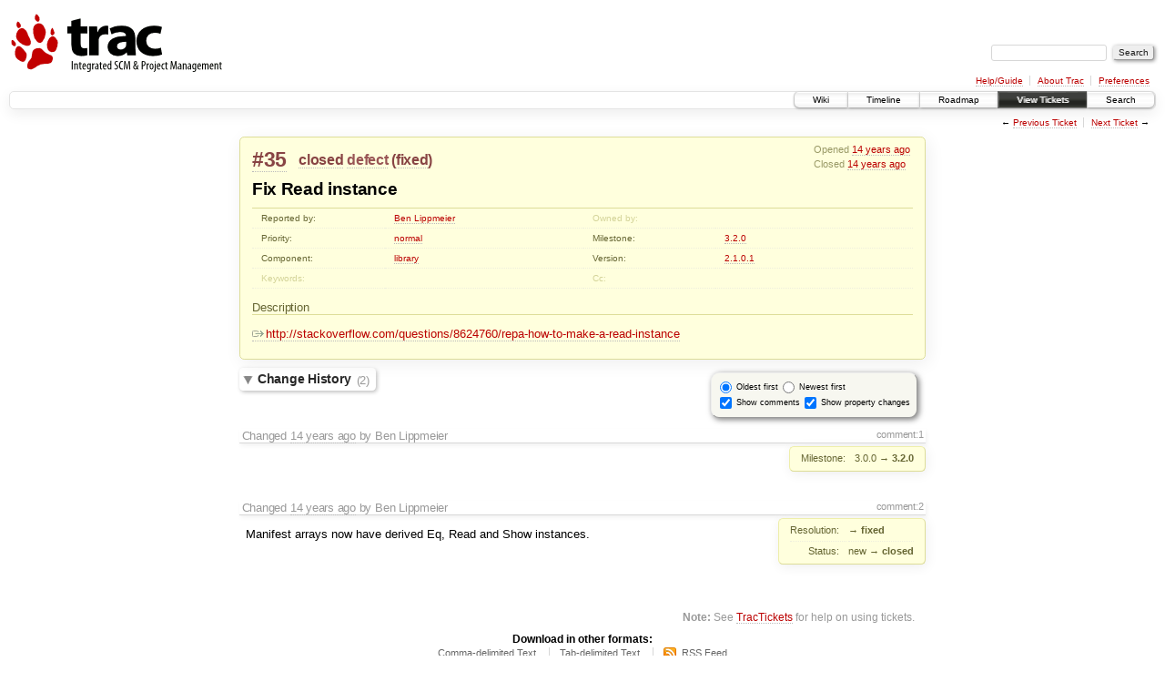

--- FILE ---
content_type: text/html;charset=utf-8
request_url: http://repa.ouroborus.net/ticket/35
body_size: 4738
content:
<!DOCTYPE html PUBLIC "-//W3C//DTD XHTML 1.0 Strict//EN" "http://www.w3.org/TR/xhtml1/DTD/xhtml1-strict.dtd">
<html xmlns="http://www.w3.org/1999/xhtml">
  
  


  <head>
    <title>
      #35 (Fix Read instance)
     – repa
    </title>
      <meta http-equiv="Content-Type" content="text/html; charset=UTF-8" />
      <meta http-equiv="X-UA-Compatible" content="IE=edge" />
    <!--[if IE]><script type="text/javascript">
      if (/^#__msie303:/.test(window.location.hash))
        window.location.replace(window.location.hash.replace(/^#__msie303:/, '#'));
    </script><![endif]-->
          <link rel="search" href="/search" />
          <link rel="prev" href="/ticket/34" title="Ticket #34" />
          <link rel="last" href="/ticket/43" title="Ticket #43" />
          <link rel="help" href="/wiki/TracGuide" />
          <link rel="alternate" href="/ticket/35?format=csv" type="text/csv" class="csv" title="Comma-delimited Text" />
          <link rel="alternate" href="/ticket/35?format=tab" type="text/tab-separated-values" class="tab" title="Tab-delimited Text" />
          <link rel="alternate" href="/ticket/35?format=rss" type="application/rss+xml" class="rss" title="RSS Feed" />
          <link rel="next" href="/ticket/36" title="Ticket #36" />
          <link rel="start" href="/wiki" />
          <link rel="stylesheet" href="/chrome/common/css/trac.css" type="text/css" />
          <link rel="stylesheet" href="/chrome/common/css/ticket.css" type="text/css" />
          <link rel="stylesheet" href="/chrome/common/css/jquery-ui/jquery-ui.css" type="text/css" />
          <link rel="stylesheet" href="/chrome/common/css/jquery-ui-addons.css" type="text/css" />
          <link rel="icon" href="/chrome/common/trac.ico" type="image/x-icon" />
          <link rel="first" href="/ticket/1" title="Ticket #1" />
    <style id="trac-noscript" type="text/css">.trac-noscript { display: none !important }</style>
      <link type="application/opensearchdescription+xml" rel="search" href="/search/opensearch" title="Search repa" />
    <script type="text/javascript">
      var auto_preview_timeout=2.0;
      var form_token="f6f30184a49ac6a0eee924c5";
      var jquery_ui={"ampm":true,"date_format":"M d, yy","day_names":{"abbreviated":["Sun","Mon","Tue","Wed","Thu","Fri","Sat"],"narrow":["S","M","T","W","T","F","S"],"wide":["Sunday","Monday","Tuesday","Wednesday","Thursday","Friday","Saturday"]},"default_timezone":null,"first_week_day":0,"month_names":{"abbreviated":["Jan","Feb","Mar","Apr","May","Jun","Jul","Aug","Sep","Oct","Nov","Dec"],"wide":["January","February","March","April","May","June","July","August","September","October","November","December"]},"period_names":{"am":["AM","AM"],"pm":["PM","PM"]},"show_timezone":false,"time_format":"h:mm:ss TT","timepicker_separator":", ","timezone_iso8601":false,"timezone_list":null};
      var comments_prefs={"comments_order":"oldest","show_comments":"true","show_prop_changes":"true"};
    </script>
      <script type="text/javascript" charset="utf-8" src="/chrome/common/js/jquery.js"></script>
      <script type="text/javascript" charset="utf-8" src="/chrome/common/js/babel.js"></script>
      <script type="text/javascript" charset="utf-8" src="/chrome/common/js/trac.js"></script>
      <script type="text/javascript" charset="utf-8" src="/chrome/common/js/search.js"></script>
      <script type="text/javascript" charset="utf-8" src="/chrome/common/js/folding.js"></script>
      <script type="text/javascript" charset="utf-8" src="/chrome/common/js/wikitoolbar.js"></script>
      <script type="text/javascript" charset="utf-8" src="/chrome/common/js/resizer.js"></script>
      <script type="text/javascript" charset="utf-8" src="/chrome/common/js/auto_preview.js"></script>
      <script type="text/javascript" charset="utf-8" src="/chrome/common/js/jquery-ui.js"></script>
      <script type="text/javascript" charset="utf-8" src="/chrome/common/js/jquery-ui-addons.js"></script>
      <script type="text/javascript" charset="utf-8" src="/chrome/common/js/jquery-ui-i18n.js"></script>
    <script type="text/javascript">
      jQuery("#trac-noscript").remove();
      jQuery(document).ready(function($) {
        $(".trac-autofocus").focus();
        $(".trac-target-new").attr("target", "_blank");
        if ($.ui) { /* is jquery-ui added? */
          $(".trac-datepicker:not([readonly])").prop("autocomplete", "off").datepicker();
          $(".trac-datetimepicker:not([readonly])").prop("autocomplete", "off").datetimepicker();
          $("#main").addClass("trac-nodatetimehint");
        }
        $(".trac-disable").disableSubmit(".trac-disable-determinant");
        setTimeout(function() { $(".trac-scroll").scrollToTop() }, 1);
        $(".trac-disable-on-submit").disableOnSubmit();
      });
    </script>
    <script type="text/javascript" src="/chrome/common/js/threaded_comments.js"></script>
    <script type="text/javascript">
      jQuery(document).ready(function($) {
        $("div.description").find("h1,h2,h3,h4,h5,h6").addAnchor(_("Link to this section"));
        $(".foldable").enableFolding(false, true);
      /*<![CDATA[*/
        $("#attachments").toggleClass("collapsed");
        $("#trac-up-attachments").click(function () {
          $("#attachments").removeClass("collapsed");
          return true;
        });
        $("#modify").parent().toggleClass("collapsed");
        $(".trac-topnav a").click(function() { $("#modify").parent().removeClass("collapsed"); });
        function setRevertHandler() {
          $("button.trac-revert").click(function() {
            var div = $("div", this);
            var field_name = div[0].id.substr(7);
            var field_value = div.text();
            var input = $("#propertyform *[name=field_" + field_name + "]");
            if (input.length > 0) {
              if (input.filter("input[type=radio]").length > 0) {
                input.val([field_value]);
              } else if (input.filter("input[type=checkbox]").length > 0) {
                input.val(field_value == "1" ? [field_value] : []);
              } else {
                input.val(field_value);
              }
            } else { // Special case for CC checkbox
              input = $("#propertyform input[name=cc_update]").val([]);
            }
            input.change();
            // Remove the revert button
            if ($(this).closest("tbody").children("tr").length === 1)
              $(this).closest(".trac-change-panel").remove();
            else
              $(this).closest("tr").remove();
            return false;
          });
        }
        setRevertHandler();
        var comment_focused = false;
        $("#comment").focus(function() { comment_focused = true; })
                     .blur(function() { comment_focused = false; });
        $("#propertyform").autoSubmit({preview: '1'}, function(data, reply) {
          var items = $(reply);
          // Update ticket box
          $("#ticket").replaceWith(items.filter('#ticket'));
          // Replaces content of #changelog, without recreating it
          $("#changelog").empty().append(items.filter("#changelog").contents());
          // Apply comments order and "Show" preferences
          applyCommentsOrder(
            $('#prefs input[name="trac-comments-order"]:checked').val());
          // Show warning
          var new_changes = $("#changelog .trac-new");
          $("#trac-edit-warning").toggle(new_changes.length != 0);
          if (new_changes.length != 0)
            $("#changelog").parent().show().removeClass("collapsed");
          // Update view time
          $("#propertyform input[name='view_time']").replaceWith(items.filter("input[name='view_time']"));
          // Update preview
          var preview = $("#ticketchange").html(items.filter('#preview').children());
          var show_preview = preview.children().length != 0;
          $("#ticketchange").toggle(show_preview);
          setRevertHandler();
          // Execute scripts to load stylesheets
          items.filter("script").appendTo("head");
        }, "#ticketchange .trac-loading");
        $("#trac-comment-editor").autoSubmit({preview_comment: '1'}, function(data, reply) {
          var comment = $("#trac-comment-editor").next("div.comment").html(reply);
          comment.toggle(comment.children().length != 0);
        }, "#changelog .trac-loading");
        /*]]>*/
      });
    </script>
  </head>
  <body>
    <div id="banner">
      <div id="header">
        <a id="logo" href="http://repa.ouroborus.net"><img src="/chrome/common/trac_banner.png" alt="" /></a>
      </div>
      <form id="search" action="/search" method="get">
        <div>
          <label for="proj-search">Search:</label>
          <input type="text" id="proj-search" name="q" size="18" value="" />
          <input type="submit" value="Search" />
        </div>
      </form>
      <div id="metanav" class="nav">
    <ul>
      <li class="first"><a href="/wiki/TracGuide">Help/Guide</a></li><li><a href="/about">About Trac</a></li><li class="last"><a href="/prefs">Preferences</a></li>
    </ul>
  </div>
    </div>
    <div id="mainnav" class="nav">
    <ul>
      <li class="first"><a href="/wiki">Wiki</a></li><li><a href="/timeline">Timeline</a></li><li><a href="/roadmap">Roadmap</a></li><li class="active"><a href="/report">View Tickets</a></li><li class="last"><a href="/search">Search</a></li>
    </ul>
  </div>
    <div id="main">
      <div id="ctxtnav" class="nav">
        <h2>Context Navigation</h2>
        <ul>
          <li class="first"><span>&larr; <a class="prev" href="/ticket/34" title="Ticket #34">Previous Ticket</a></span></li><li class="last"><span><a class="next" href="/ticket/36" title="Ticket #36">Next Ticket</a> &rarr;</span></li>
        </ul>
        <hr />
      </div>
    <div id="content" class="ticket">
        <div id="ticket" class="trac-content ">
  <div class="date">
    <p>Opened <a class="timeline" href="/timeline?from=2011-12-28T01%3A31%3A03Z&amp;precision=second" title="See timeline at Dec 28, 2011, 1:31:03 AM">14 years ago</a></p>
    <p>Closed <a class="timeline" href="/timeline?from=2012-04-23T10%3A44%3A37Z&amp;precision=second" title="See timeline at Apr 23, 2012, 10:44:37 AM">14 years ago</a></p>
  </div>
  <h2>
    <a href="/ticket/35" class="trac-id">#35</a>
    <span class="trac-status">
      <a href="/query?status=closed">closed</a>
    </span>
    <span class="trac-type">
      <a href="/query?status=!closed&amp;type=defect">defect</a>
    </span>
    <span class="trac-resolution">
      (<a href="/query?status=closed&amp;resolution=fixed">fixed</a>)
    </span>
  </h2>
  <h1 id="trac-ticket-title" class="searchable">
    <span class="summary">Fix Read instance</span>
  </h1>
  <table class="properties">
    <tr>
      <th id="h_reporter">Reported by:</th>
      <td headers="h_reporter" class="searchable"><a class="trac-author" href="/query?status=!closed&amp;reporter=benl">Ben Lippmeier</a></td>
      <th id="h_owner" class="missing">Owned by:</th>
      <td headers="h_owner"></td>
    </tr>
    <tr>
        <th id="h_priority">
          Priority:
        </th>
        <td headers="h_priority">
              <a href="/query?status=!closed&amp;priority=normal">normal</a>
        </td>
        <th id="h_milestone">
          Milestone:
        </th>
        <td headers="h_milestone">
              <a class="milestone" href="/milestone/3.2.0" title="No date set">3.2.0</a>
        </td>
    </tr><tr>
        <th id="h_component">
          Component:
        </th>
        <td headers="h_component">
              <a href="/query?status=!closed&amp;component=library">library</a>
        </td>
        <th id="h_version">
          Version:
        </th>
        <td headers="h_version">
              <a href="/query?status=!closed&amp;version=2.1.0.1">2.1.0.1</a>
        </td>
    </tr><tr>
        <th id="h_keywords" class="missing">
          Keywords:
        </th>
        <td headers="h_keywords" class="searchable">
        </td>
        <th id="h_cc" class="missing">
          Cc:
        </th>
        <td headers="h_cc" class="searchable">
        </td>
    </tr>
  </table>
  <div class="description">
    <h3 id="comment:description">
      Description
    </h3>
    <div class="searchable">
      <p>
<a class="ext-link" href="http://stackoverflow.com/questions/8624760/repa-how-to-make-a-read-instance"><span class="icon">​</span>http://stackoverflow.com/questions/8624760/repa-how-to-make-a-read-instance</a>
</p>

    </div>
  </div>
</div>
          

        <div>
          <div class="trac-noscript" style="position: relative">
            <form id="prefs" method="get" action="/prefs" style="position: absolute; right: 0">
              <div id="trac-comments-order">
                <input type="radio" id="trac-comments-oldest" name="trac-comments-order" value="oldest" checked="checked" />
                <label for="trac-comments-oldest">Oldest first</label>
                <input type="radio" id="trac-comments-newest" name="trac-comments-order" value="newest" />
                <label for="trac-comments-newest">Newest first</label>
                <span id="trac-threaded-toggle" style="display: none">
                  <input type="radio" id="trac-comments-threaded" name="trac-comments-order" value="threaded" />
                  <label for="trac-comments-threaded">Threaded</label>
                </span>
              </div>
              <div>
                <input id="trac-show-comments-toggle" type="checkbox" checked="checked" />
                <label for="trac-show-comments-toggle">Show comments</label>
                <input id="trac-show-property-changes-toggle" type="checkbox" />
                <label for="trac-show-property-changes-toggle">Show property changes</label>
              </div>
            </form>
          </div>
          <h3 class="foldable">Change History <span class="trac-count">(2)</span></h3>
          <div id="changelog">
              <div class="change" id="trac-change-1-1334906323338009">
                
  <h3 class="change" id="comment:1">
    <span class="threading">
      <span class="cnum">
    <a href="#comment:1">comment:1</a>
  </span>
    </span>
        Changed <a class="timeline" href="/timeline?from=2012-04-20T07%3A18%3A43Z&amp;precision=second" title="See timeline at Apr 20, 2012, 7:18:43 AM">14 years ago</a> by <span class="trac-author">Ben Lippmeier</span>
  </h3>
  <div class="trac-change-panel">
    <div class="trac-ticket-buttons">
    </div>
    <table class="changes">
      <tr class="trac-field-milestone">
        <th class="trac-field-milestone">Milestone:</th>
        <td>
            <span class="trac-field-old">3.0.0</span> →
            <span class="trac-field-new">3.2.0</span>
        </td>
      </tr>
    </table>
  </div>

              </div>
              <div class="change" id="trac-change-2-1335177877293759">
                
  <h3 class="change" id="comment:2">
    <span class="threading">
      <span class="cnum">
    <a href="#comment:2">comment:2</a>
  </span>
    </span>
        Changed <a class="timeline" href="/timeline?from=2012-04-23T10%3A44%3A37Z&amp;precision=second" title="See timeline at Apr 23, 2012, 10:44:37 AM">14 years ago</a> by <span class="trac-author">Ben Lippmeier</span>
  </h3>
  <div class="trac-change-panel">
    <div class="trac-ticket-buttons">
    </div>
    <table class="changes">
      <tr class="trac-field-resolution">
        <th class="trac-field-resolution">Resolution:</th>
        <td>
            → <span class="trac-field-new">fixed</span>
        </td>
      </tr><tr class="trac-field-status">
        <th class="trac-field-status">Status:</th>
        <td>
            <span class="trac-field-old">new</span> →
            <span class="trac-field-new">closed</span>
        </td>
      </tr>
    </table>
  </div>
    <div class="comment searchable">
      <p>
Manifest arrays now have derived Eq, Read and Show instances.
</p>

    </div>

              </div>
          </div>
        </div>
      <div id="help"><strong>Note:</strong> See
        <a href="/wiki/TracTickets">TracTickets</a> for help on using
        tickets.</div>
    </div>
    <div id="altlinks">
      <h3>Download in other formats:</h3>
      <ul>
        <li class="first">
          <a rel="nofollow" href="/ticket/35?format=csv" class="csv">Comma-delimited Text</a>
        </li><li>
          <a rel="nofollow" href="/ticket/35?format=tab" class="tab">Tab-delimited Text</a>
        </li><li class="last">
          <a rel="nofollow" href="/ticket/35?format=rss" class="rss">RSS Feed</a>
        </li>
      </ul>
    </div>
    </div>
    <div id="footer" lang="en" xml:lang="en"><hr />
      <a id="tracpowered" href="http://trac.edgewall.org/"><img src="/chrome/common/trac_logo_mini.png" height="30" width="107" alt="Trac Powered" /></a>
      <p class="left">Powered by <a href="/about"><strong>Trac 1.2.3</strong></a><br />
        By <a href="http://www.edgewall.org/">Edgewall Software</a>.</p>
      <p class="right">Visit the Trac open source project at<br /><a href="http://trac.edgewall.org/">http://trac.edgewall.org/</a></p>
    </div>
  </body>
</html>

--- FILE ---
content_type: text/css
request_url: http://repa.ouroborus.net/chrome/common/css/ticket.css
body_size: 2179
content:
@import url(code.css);

#content.ticket {
 width: 58em;
 max-width: 100%;
 margin-left: auto;
 margin-right: auto;
}

#field-description-help { float: right }

#content.ticket .trac-topnav {
 float: none;
 text-align: right;
 margin-top: 0;
}

/* "Yellow Ticket Box" */
#ticket {
 background: #ffd;
 border: 1px solid #dd9;
 border-radius: .4em;
 margin-top: .2em;
 padding: .5em 1em;
 position: relative;
}

/* YTB in preview mode */
#ticket.ticketdraft {
 background: #f8f8f8 url(../draft.png);
}
#ticketchange.ticketdraft {
 overflow: auto;
 padding: 0 1em;
 margin: 1em 0;
}
#ticketchange.ticketdraft h3 {
 margin-top: .5em;
}
.preview-notice { font-weight: bold; }

.ticketdraft {
 background: #f8f8f8 url(../draft.png);
 border: 1px solid #d7d7d7;
 border-radius: .4em;
 padding: 0 .2em;
}

#trac-ticket-title {
 margin-top: .4em;
 margin-right: 0;
 clear: right;
}

#ticket > h2 {
 color: #844;
 margin: .3em 0 .4em 0;
}
#ticket > h2 .trac-id {
 font-size: 145%;
 vertical-align: middle;
 margin: 0 .4em 0 0;
}
#ticket > h2 .trac-status {
 vertical-align: middle;
}
#ticket > h2 .trac-type {
 color: #955;
 vertical-align: middle;
}
#ticket > h2 .trac-resolution {
 vertical-align: middle;
}

#ticket .date {
 color: #996;
 float: right;
 font-size: 85%;
 position: relative;
 top: -.2em;
}
#ticket .date p { margin: .3em }

#ticket table.properties {
 clear: both;
 border-top: 1px solid #dd9;
 border-collapse: collapse;
 table-layout: fixed;
 width: 100%;
}
#ticket table.properties > tbody > tr { border-bottom: 1px dotted #eed }
#ticket table.properties > tbody > tr > td,
#ticket table.properties > tbody > tr > th {
 font-size: 80%;
 padding: .5em 1em;
 vertical-align: top;
}
#ticket table.properties > tbody > tr > th {
 color: #663;
 font-weight: normal;
 text-align: left;
 width: 20%;
}
#ticket table.properties > tbody > tr > th.missing { color: #d3d398; }
#ticket table.properties > tbody > tr > td { width: 30% }
#ticket table.properties > tbody > tr > td p:first-child { margin-top: 0 }
#ticket table.properties > tbody > tr > td p:last-child { margin-bottom: 0 }
#ticket div.description h3 {
 border-bottom: 1px solid #dd9;
 color: #663;
 font-size: 100%;
 font-weight: normal;
}
#ticket div.description h3 .lastmod {
 font-size: 90%;
}
#ticket .inlinebuttons {
 float: right;
 position: relative;
 bottom: 0.3em;
}

/* Change History */
#changelog {
 padding: 1.5em 0;
}
.trac-shade { background-color: #eee }
#trac-threaded-form { float: right }

/* Threaded comments */
ul.children {
 margin-top: 1.5em;
 padding-left: 2em;
}
ul.children, ul.children ul.children { list-style-image: url(../inreply.png) }
ul.children ul, ul.children ol { list-style-image: none }
ul.children > li.child {
 padding: .1em 0 0 .5em;
 margin-bottom: 1.5em;
 border: 1px solid;
 border-color: #f8f8f8 #eee #e4e4e4 #ddd;
 border-top: 0;
 border-right: 0;
 border-radius: .8em;
}
#changelog ul.children h3 { margin-right: .4em }
#changelog pre.wiki, #changelog div.code { clear: right }
#ticketchange pre.wiki, #ticketchange div.code { clear: right }

.in-reply-to:before { content: "↑" }
.follow-up:before { content: "↓" }
.trac-most-recent-first .in-reply-to:before { content: "↓" }
.trac-most-recent-first .follow-up:before { content: "↑" }


/* Comment contents */
#changelog h3, #ticketchange h3 {
 border-bottom: 1px solid #d7d7d7;
 box-shadow: .1em .2em .4em 0 #f2f2f2;
 padding: 0 .2em;
 margin-bottom: .2em;
 color: #999;
 font-size: 100%;
 font-weight: normal;
}
@media print {
 #changelog h3, #ticketchange h3 { box-shadow: none }
}

/* Comment editor */
#trac-comment-editor { margin-left: .5em; margin-bottom: 1em }
#trac-comment-editor textarea { background: #ffffe0; }
#trac-comment-editor .wikitoolbar { clear: right }
.trac-new { border-left: 0.31em solid #c0f0c0; padding-left: 0.31em; }

.trac-loading {
  background: url(../loading.gif) 0 50% no-repeat;
  margin: 0 1em;
  padding-left: 16px;
  display: none;
}
.threading, #changelog .inlinebuttons {
 float: right;
}

.threading { font-size: 85%; }
.threading :link, .threading :visited { border-bottom: 0 }
#changelog .trac-lastedit {
 padding-left: 2.5em;
 margin-top: .8em;
 color: #999;
 font-size: 80%;
}
#changelog .trac-lastedit :link, #changelog .trac-lastedit :visited { color: inherit }

/*  - Change controls */
.trac-ticket-buttons {
 clear: right;
 visibility: hidden;
 float: right;
}
.trac-ticket-buttons form {
 display: inline-block;
}

/* - Property changes */
#changelog .changes { background: #ffd }
#ticketchange .changes { background: #f8f8f8 url(../draft.png) }
#changelog .changes, #ticketchange .changes {
 clear: right;
 width: auto;
 margin: 0 0 1.5em 2em;
 padding: 0 .8em .2em;
 color: #663;
 border: 1px solid;
 border-color: #eea #dd9 #dd9 #eea;
 border-radius: .4em;
 float: right;
 box-shadow: .1em .2em 1em #eee;
}
div.change, ul.children { clear: both; }
div.change:after {
 content: "";
 display: block;
 clear: both;
 height: 0;
}

.changes th {
 text-align: right;
 vertical-align: baseline;
 padding: .4em .7em .4em 0;
 font-size: 85%;
 border-top: 1px dotted #eed;
}
.changes td {
 font-size: 85%;
 padding: .4em 0 .4em 0;
 border-top: 1px dotted #eed;
}
.changes tr:first-child th, .changes tr:first-child td { border-top: none }
.changes .trac-field-new { font-weight: bold }
.changes .trac-field-deleted { text-decoration: line-through }

.trac-conflict, .trac-conflict th {
 border-left: .3em solid #e44;
 padding-left: .3em;
}
#changelog .comment, #ticketchange .comment { margin-left: .5em }
button.trac-revert, button.trac-revert:hover {
 margin: 0;
 padding: 0;
 border: none;
 border-bottom: 1px dotted #bbb;
 overflow: visible;
 cursor: pointer;
 background: none;
 color: #b00;
 text-decoration: none;
 -moz-user-select: text;
}
button.trac-revert:hover { background-color: #eee; color: #555; }
button.trac-revert div { display: none; }

form .field { margin-top: .75em; width: 100% }
form .field fieldset { margin-left: 1px; margin-right: 1px }
#trac-add-comment .author { margin-bottom: 1em; }
#trac-add-comment table th { text-align: left; width: 22%; }
#trac-add-comment table td { width: 78%; }
label[for=comment] { float: right }

#propertyform {
 clear: both;
 margin-bottom: 2em; 
}
#propertyform table.trac-properties {
 border-spacing: 0;
 table-layout: fixed;
 width: 100%;
}
#propertyform table.trac-properties td input[type="text"],
#propertyform table.trac-properties td textarea {
 -moz-box-sizing: border-box;
 box-sizing: border-box;
 width: 100%;
}
#properties { line-height: 160%; padding: 1em }
#properties table.trac-properties > tbody > tr > th,
#properties table.trac-properties > colgroup > col.th {
 overflow: hidden;
 padding: .4em;
 text-align: right;
 vertical-align: middle;
 width: 17%;
}
#properties table.trac-properties > tbody > tr > th.col2 { border-left: 1px dotted #d7d7d7 }
#properties table.trac-properties > tbody > tr > td,
#properties table.trac-properties > colgroup > col.td {
 padding-right: 0.6em;
 vertical-align: middle;
 width: 33%
}
#properties table.trac-properties > tbody > tr > th.trac-textarea { vertical-align: top }
#properties table.trac-properties > tbody > tr > td.fullrow { width: 83% }
#properties table.trac-properties > tbody > tr > td.col1 > label,
#properties table.trac-properties > tbody > tr > td.col2 > label { float: left; margin-right: 0.5em; }
#properties table.trac-properties > tbody > tr > td > select { max-width: 100% }
#properties table.trac-properties > tbody > tr > td > span.hint { padding-left: 0 }

#action { line-height: 2em }

fieldset.radio { border: none; margin: 0; padding: 0 }
fieldset.radio legend {
 color: #000;
 float: left;
 font-size: 100%;
 font-weight: normal;
 padding: 0 1em 0 0;
}
fieldset.radio label { padding-right: 1em }

#content.ticket .trac-nav a { margin-left: 1em; }
